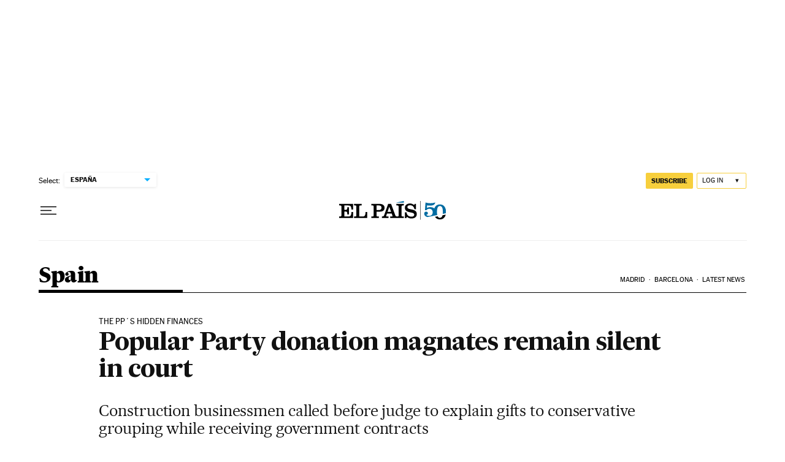

--- FILE ---
content_type: application/javascript; charset=utf-8
request_url: https://fundingchoicesmessages.google.com/f/AGSKWxVdGE6eAcNl7ELQvQwxXLJfa-UVOq9L2iH1lH3BfZZpT_gvrBDMR46u1d5ccSo6xLoEM_V8ECnTSV9xWas2x9PZ33edA2MSyScWUrLfxmVrIDaky4yzKSWNjtzzbHjRfe-6oDWZR8N42cxqKxM-07Sghyzb0RVk4KSQ5CYUjNOzjOZUzoFQK-02rBGS/_/jgc-adblocker-/ads/main._blogads./banner/virtuagirl/nymag_ads.
body_size: -1288
content:
window['4edd5b3b-7f19-4c97-aab6-4465013a4040'] = true;

--- FILE ---
content_type: application/javascript; charset=utf-8
request_url: https://fundingchoicesmessages.google.com/f/AGSKWxVF84yzJzSTHukhCpy-O1BGyy6xp4506xGtGFckbuxgnh8o7b3_6C1lyJlWKvHaCA_YvOFmmqEyG9u3UuUbePlcgLdmoXNw2s8gYFGqI5HKpXE9eFzcfJ6rzjHqvcJ-1ocU4Zo=?fccs=W251bGwsbnVsbCxudWxsLG51bGwsbnVsbCxudWxsLFsxNzY5MTA0NDMwLDY2OTAwMDAwMF0sbnVsbCxudWxsLG51bGwsW251bGwsWzcsNl0sbnVsbCxudWxsLG51bGwsbnVsbCxudWxsLG51bGwsbnVsbCxudWxsLG51bGwsM10sImh0dHBzOi8vZW5nbGlzaC5lbHBhaXMuY29tL2VscGFpcy8yMDEzLzA1LzI4L2luZW5nbGlzaC8xMzY5NzQxMTMyXzgzODU0MS5odG1sIixudWxsLFtbOCwiazYxUEJqbWs2TzAiXSxbOSwiZW4tVVMiXSxbMTYsIlsxLDEsMV0iXSxbMTksIjIiXSxbMTcsIlswXSJdLFsyNCwiIl0sWzI5LCJmYWxzZSJdXV0
body_size: 104
content:
if (typeof __googlefc.fcKernelManager.run === 'function') {"use strict";this.default_ContributorServingResponseClientJs=this.default_ContributorServingResponseClientJs||{};(function(_){var window=this;
try{
var qp=function(a){this.A=_.t(a)};_.u(qp,_.J);var rp=function(a){this.A=_.t(a)};_.u(rp,_.J);rp.prototype.getWhitelistStatus=function(){return _.F(this,2)};var sp=function(a){this.A=_.t(a)};_.u(sp,_.J);var tp=_.ed(sp),up=function(a,b,c){this.B=a;this.j=_.A(b,qp,1);this.l=_.A(b,_.Pk,3);this.F=_.A(b,rp,4);a=this.B.location.hostname;this.D=_.Fg(this.j,2)&&_.O(this.j,2)!==""?_.O(this.j,2):a;a=new _.Qg(_.Qk(this.l));this.C=new _.dh(_.q.document,this.D,a);this.console=null;this.o=new _.mp(this.B,c,a)};
up.prototype.run=function(){if(_.O(this.j,3)){var a=this.C,b=_.O(this.j,3),c=_.fh(a),d=new _.Wg;b=_.hg(d,1,b);c=_.C(c,1,b);_.jh(a,c)}else _.gh(this.C,"FCNEC");_.op(this.o,_.A(this.l,_.De,1),this.l.getDefaultConsentRevocationText(),this.l.getDefaultConsentRevocationCloseText(),this.l.getDefaultConsentRevocationAttestationText(),this.D);_.pp(this.o,_.F(this.F,1),this.F.getWhitelistStatus());var e;a=(e=this.B.googlefc)==null?void 0:e.__executeManualDeployment;a!==void 0&&typeof a==="function"&&_.To(this.o.G,
"manualDeploymentApi")};var vp=function(){};vp.prototype.run=function(a,b,c){var d;return _.v(function(e){d=tp(b);(new up(a,d,c)).run();return e.return({})})};_.Tk(7,new vp);
}catch(e){_._DumpException(e)}
}).call(this,this.default_ContributorServingResponseClientJs);
// Google Inc.

//# sourceURL=/_/mss/boq-content-ads-contributor/_/js/k=boq-content-ads-contributor.ContributorServingResponseClientJs.en_US.k61PBjmk6O0.es5.O/d=1/exm=ad_blocking_detection_executable,kernel_loader,loader_js_executable/ed=1/rs=AJlcJMztj-kAdg6DB63MlSG3pP52LjSptg/m=cookie_refresh_executable
__googlefc.fcKernelManager.run('\x5b\x5b\x5b7,\x22\x5b\x5bnull,\\\x22elpais.com\\\x22,\\\x22AKsRol9Yd9Inr2rvtW0xgSbzzDKyqW5gbektpOqP_6qtPgZ1yHaYmujml8YLDYjKVG1Q1Fe-qrVH5Kwe_HGQ5AgqyRFHwCNgz3RwTN-O-XWaG0WhQVciDRqXG3HhYoIRzQ8w5Gm4TzgF64jBg61OB5p0koLprLHLiw\\\\u003d\\\\u003d\\\x22\x5d,null,\x5b\x5bnull,null,null,\\\x22https:\/\/fundingchoicesmessages.google.com\/f\/AGSKWxWEBuYrnxtkR0aENIcSkPo9x0v5b9bN4ad6JQUkr2BGTA5OhV_2xyCnETGwncNKrBsyVnGV2xW6H_3VZ85poB9Lm2o1JlHi-Atg7dDENWtihKRoo2Rn3uSoneMVPF6CE8NhlJc\\\\u003d\\\x22\x5d,null,null,\x5bnull,null,null,\\\x22https:\/\/fundingchoicesmessages.google.com\/el\/AGSKWxXgIyrcgTC1-M7BxMW1kdOfc-o7qKqIsLYGkp0QiH571CqzN2N9SBzt0UXzGzqRfzW-GwlXnYDcXrQW4EXGBFQk5PxcysTftQwwMip4VYtGKDdaHhDYFhDescc55gLro5DFIIc\\\\u003d\\\x22\x5d,null,\x5bnull,\x5b7,6\x5d,null,null,null,null,null,null,null,null,null,3\x5d\x5d,\x5b2,1\x5d\x5d\x22\x5d\x5d,\x5bnull,null,null,\x22https:\/\/fundingchoicesmessages.google.com\/f\/AGSKWxWAbjms2QHpnOzm3KpLKzbPEemqcq9So8Z7v_YqWwkVSsOF5WmgmD7xESk3qXam84RQiym6Dyl-oaur7oxNeUzifbmTaJIQgmZTH-27UUHbOFACAfwaWDDZogSRfp3vU7eA1wk\\u003d\x22\x5d\x5d');}